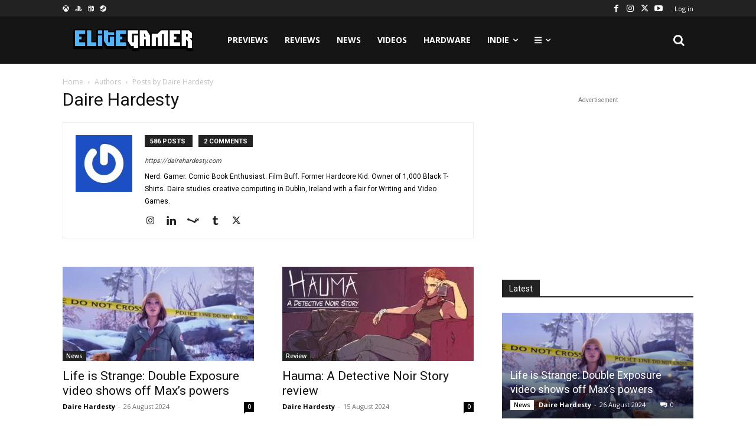

--- FILE ---
content_type: text/html; charset=utf-8
request_url: https://www.google.com/recaptcha/api2/anchor?ar=1&k=6LdlDIYUAAAAALRAszESivTJsLd3yX0ecf7dQmxS&co=aHR0cHM6Ly9lbGl0ZWdhbWVyLmllOjQ0Mw..&hl=en&v=PoyoqOPhxBO7pBk68S4YbpHZ&size=invisible&anchor-ms=20000&execute-ms=30000&cb=utjzx8kh65w4
body_size: 48599
content:
<!DOCTYPE HTML><html dir="ltr" lang="en"><head><meta http-equiv="Content-Type" content="text/html; charset=UTF-8">
<meta http-equiv="X-UA-Compatible" content="IE=edge">
<title>reCAPTCHA</title>
<style type="text/css">
/* cyrillic-ext */
@font-face {
  font-family: 'Roboto';
  font-style: normal;
  font-weight: 400;
  font-stretch: 100%;
  src: url(//fonts.gstatic.com/s/roboto/v48/KFO7CnqEu92Fr1ME7kSn66aGLdTylUAMa3GUBHMdazTgWw.woff2) format('woff2');
  unicode-range: U+0460-052F, U+1C80-1C8A, U+20B4, U+2DE0-2DFF, U+A640-A69F, U+FE2E-FE2F;
}
/* cyrillic */
@font-face {
  font-family: 'Roboto';
  font-style: normal;
  font-weight: 400;
  font-stretch: 100%;
  src: url(//fonts.gstatic.com/s/roboto/v48/KFO7CnqEu92Fr1ME7kSn66aGLdTylUAMa3iUBHMdazTgWw.woff2) format('woff2');
  unicode-range: U+0301, U+0400-045F, U+0490-0491, U+04B0-04B1, U+2116;
}
/* greek-ext */
@font-face {
  font-family: 'Roboto';
  font-style: normal;
  font-weight: 400;
  font-stretch: 100%;
  src: url(//fonts.gstatic.com/s/roboto/v48/KFO7CnqEu92Fr1ME7kSn66aGLdTylUAMa3CUBHMdazTgWw.woff2) format('woff2');
  unicode-range: U+1F00-1FFF;
}
/* greek */
@font-face {
  font-family: 'Roboto';
  font-style: normal;
  font-weight: 400;
  font-stretch: 100%;
  src: url(//fonts.gstatic.com/s/roboto/v48/KFO7CnqEu92Fr1ME7kSn66aGLdTylUAMa3-UBHMdazTgWw.woff2) format('woff2');
  unicode-range: U+0370-0377, U+037A-037F, U+0384-038A, U+038C, U+038E-03A1, U+03A3-03FF;
}
/* math */
@font-face {
  font-family: 'Roboto';
  font-style: normal;
  font-weight: 400;
  font-stretch: 100%;
  src: url(//fonts.gstatic.com/s/roboto/v48/KFO7CnqEu92Fr1ME7kSn66aGLdTylUAMawCUBHMdazTgWw.woff2) format('woff2');
  unicode-range: U+0302-0303, U+0305, U+0307-0308, U+0310, U+0312, U+0315, U+031A, U+0326-0327, U+032C, U+032F-0330, U+0332-0333, U+0338, U+033A, U+0346, U+034D, U+0391-03A1, U+03A3-03A9, U+03B1-03C9, U+03D1, U+03D5-03D6, U+03F0-03F1, U+03F4-03F5, U+2016-2017, U+2034-2038, U+203C, U+2040, U+2043, U+2047, U+2050, U+2057, U+205F, U+2070-2071, U+2074-208E, U+2090-209C, U+20D0-20DC, U+20E1, U+20E5-20EF, U+2100-2112, U+2114-2115, U+2117-2121, U+2123-214F, U+2190, U+2192, U+2194-21AE, U+21B0-21E5, U+21F1-21F2, U+21F4-2211, U+2213-2214, U+2216-22FF, U+2308-230B, U+2310, U+2319, U+231C-2321, U+2336-237A, U+237C, U+2395, U+239B-23B7, U+23D0, U+23DC-23E1, U+2474-2475, U+25AF, U+25B3, U+25B7, U+25BD, U+25C1, U+25CA, U+25CC, U+25FB, U+266D-266F, U+27C0-27FF, U+2900-2AFF, U+2B0E-2B11, U+2B30-2B4C, U+2BFE, U+3030, U+FF5B, U+FF5D, U+1D400-1D7FF, U+1EE00-1EEFF;
}
/* symbols */
@font-face {
  font-family: 'Roboto';
  font-style: normal;
  font-weight: 400;
  font-stretch: 100%;
  src: url(//fonts.gstatic.com/s/roboto/v48/KFO7CnqEu92Fr1ME7kSn66aGLdTylUAMaxKUBHMdazTgWw.woff2) format('woff2');
  unicode-range: U+0001-000C, U+000E-001F, U+007F-009F, U+20DD-20E0, U+20E2-20E4, U+2150-218F, U+2190, U+2192, U+2194-2199, U+21AF, U+21E6-21F0, U+21F3, U+2218-2219, U+2299, U+22C4-22C6, U+2300-243F, U+2440-244A, U+2460-24FF, U+25A0-27BF, U+2800-28FF, U+2921-2922, U+2981, U+29BF, U+29EB, U+2B00-2BFF, U+4DC0-4DFF, U+FFF9-FFFB, U+10140-1018E, U+10190-1019C, U+101A0, U+101D0-101FD, U+102E0-102FB, U+10E60-10E7E, U+1D2C0-1D2D3, U+1D2E0-1D37F, U+1F000-1F0FF, U+1F100-1F1AD, U+1F1E6-1F1FF, U+1F30D-1F30F, U+1F315, U+1F31C, U+1F31E, U+1F320-1F32C, U+1F336, U+1F378, U+1F37D, U+1F382, U+1F393-1F39F, U+1F3A7-1F3A8, U+1F3AC-1F3AF, U+1F3C2, U+1F3C4-1F3C6, U+1F3CA-1F3CE, U+1F3D4-1F3E0, U+1F3ED, U+1F3F1-1F3F3, U+1F3F5-1F3F7, U+1F408, U+1F415, U+1F41F, U+1F426, U+1F43F, U+1F441-1F442, U+1F444, U+1F446-1F449, U+1F44C-1F44E, U+1F453, U+1F46A, U+1F47D, U+1F4A3, U+1F4B0, U+1F4B3, U+1F4B9, U+1F4BB, U+1F4BF, U+1F4C8-1F4CB, U+1F4D6, U+1F4DA, U+1F4DF, U+1F4E3-1F4E6, U+1F4EA-1F4ED, U+1F4F7, U+1F4F9-1F4FB, U+1F4FD-1F4FE, U+1F503, U+1F507-1F50B, U+1F50D, U+1F512-1F513, U+1F53E-1F54A, U+1F54F-1F5FA, U+1F610, U+1F650-1F67F, U+1F687, U+1F68D, U+1F691, U+1F694, U+1F698, U+1F6AD, U+1F6B2, U+1F6B9-1F6BA, U+1F6BC, U+1F6C6-1F6CF, U+1F6D3-1F6D7, U+1F6E0-1F6EA, U+1F6F0-1F6F3, U+1F6F7-1F6FC, U+1F700-1F7FF, U+1F800-1F80B, U+1F810-1F847, U+1F850-1F859, U+1F860-1F887, U+1F890-1F8AD, U+1F8B0-1F8BB, U+1F8C0-1F8C1, U+1F900-1F90B, U+1F93B, U+1F946, U+1F984, U+1F996, U+1F9E9, U+1FA00-1FA6F, U+1FA70-1FA7C, U+1FA80-1FA89, U+1FA8F-1FAC6, U+1FACE-1FADC, U+1FADF-1FAE9, U+1FAF0-1FAF8, U+1FB00-1FBFF;
}
/* vietnamese */
@font-face {
  font-family: 'Roboto';
  font-style: normal;
  font-weight: 400;
  font-stretch: 100%;
  src: url(//fonts.gstatic.com/s/roboto/v48/KFO7CnqEu92Fr1ME7kSn66aGLdTylUAMa3OUBHMdazTgWw.woff2) format('woff2');
  unicode-range: U+0102-0103, U+0110-0111, U+0128-0129, U+0168-0169, U+01A0-01A1, U+01AF-01B0, U+0300-0301, U+0303-0304, U+0308-0309, U+0323, U+0329, U+1EA0-1EF9, U+20AB;
}
/* latin-ext */
@font-face {
  font-family: 'Roboto';
  font-style: normal;
  font-weight: 400;
  font-stretch: 100%;
  src: url(//fonts.gstatic.com/s/roboto/v48/KFO7CnqEu92Fr1ME7kSn66aGLdTylUAMa3KUBHMdazTgWw.woff2) format('woff2');
  unicode-range: U+0100-02BA, U+02BD-02C5, U+02C7-02CC, U+02CE-02D7, U+02DD-02FF, U+0304, U+0308, U+0329, U+1D00-1DBF, U+1E00-1E9F, U+1EF2-1EFF, U+2020, U+20A0-20AB, U+20AD-20C0, U+2113, U+2C60-2C7F, U+A720-A7FF;
}
/* latin */
@font-face {
  font-family: 'Roboto';
  font-style: normal;
  font-weight: 400;
  font-stretch: 100%;
  src: url(//fonts.gstatic.com/s/roboto/v48/KFO7CnqEu92Fr1ME7kSn66aGLdTylUAMa3yUBHMdazQ.woff2) format('woff2');
  unicode-range: U+0000-00FF, U+0131, U+0152-0153, U+02BB-02BC, U+02C6, U+02DA, U+02DC, U+0304, U+0308, U+0329, U+2000-206F, U+20AC, U+2122, U+2191, U+2193, U+2212, U+2215, U+FEFF, U+FFFD;
}
/* cyrillic-ext */
@font-face {
  font-family: 'Roboto';
  font-style: normal;
  font-weight: 500;
  font-stretch: 100%;
  src: url(//fonts.gstatic.com/s/roboto/v48/KFO7CnqEu92Fr1ME7kSn66aGLdTylUAMa3GUBHMdazTgWw.woff2) format('woff2');
  unicode-range: U+0460-052F, U+1C80-1C8A, U+20B4, U+2DE0-2DFF, U+A640-A69F, U+FE2E-FE2F;
}
/* cyrillic */
@font-face {
  font-family: 'Roboto';
  font-style: normal;
  font-weight: 500;
  font-stretch: 100%;
  src: url(//fonts.gstatic.com/s/roboto/v48/KFO7CnqEu92Fr1ME7kSn66aGLdTylUAMa3iUBHMdazTgWw.woff2) format('woff2');
  unicode-range: U+0301, U+0400-045F, U+0490-0491, U+04B0-04B1, U+2116;
}
/* greek-ext */
@font-face {
  font-family: 'Roboto';
  font-style: normal;
  font-weight: 500;
  font-stretch: 100%;
  src: url(//fonts.gstatic.com/s/roboto/v48/KFO7CnqEu92Fr1ME7kSn66aGLdTylUAMa3CUBHMdazTgWw.woff2) format('woff2');
  unicode-range: U+1F00-1FFF;
}
/* greek */
@font-face {
  font-family: 'Roboto';
  font-style: normal;
  font-weight: 500;
  font-stretch: 100%;
  src: url(//fonts.gstatic.com/s/roboto/v48/KFO7CnqEu92Fr1ME7kSn66aGLdTylUAMa3-UBHMdazTgWw.woff2) format('woff2');
  unicode-range: U+0370-0377, U+037A-037F, U+0384-038A, U+038C, U+038E-03A1, U+03A3-03FF;
}
/* math */
@font-face {
  font-family: 'Roboto';
  font-style: normal;
  font-weight: 500;
  font-stretch: 100%;
  src: url(//fonts.gstatic.com/s/roboto/v48/KFO7CnqEu92Fr1ME7kSn66aGLdTylUAMawCUBHMdazTgWw.woff2) format('woff2');
  unicode-range: U+0302-0303, U+0305, U+0307-0308, U+0310, U+0312, U+0315, U+031A, U+0326-0327, U+032C, U+032F-0330, U+0332-0333, U+0338, U+033A, U+0346, U+034D, U+0391-03A1, U+03A3-03A9, U+03B1-03C9, U+03D1, U+03D5-03D6, U+03F0-03F1, U+03F4-03F5, U+2016-2017, U+2034-2038, U+203C, U+2040, U+2043, U+2047, U+2050, U+2057, U+205F, U+2070-2071, U+2074-208E, U+2090-209C, U+20D0-20DC, U+20E1, U+20E5-20EF, U+2100-2112, U+2114-2115, U+2117-2121, U+2123-214F, U+2190, U+2192, U+2194-21AE, U+21B0-21E5, U+21F1-21F2, U+21F4-2211, U+2213-2214, U+2216-22FF, U+2308-230B, U+2310, U+2319, U+231C-2321, U+2336-237A, U+237C, U+2395, U+239B-23B7, U+23D0, U+23DC-23E1, U+2474-2475, U+25AF, U+25B3, U+25B7, U+25BD, U+25C1, U+25CA, U+25CC, U+25FB, U+266D-266F, U+27C0-27FF, U+2900-2AFF, U+2B0E-2B11, U+2B30-2B4C, U+2BFE, U+3030, U+FF5B, U+FF5D, U+1D400-1D7FF, U+1EE00-1EEFF;
}
/* symbols */
@font-face {
  font-family: 'Roboto';
  font-style: normal;
  font-weight: 500;
  font-stretch: 100%;
  src: url(//fonts.gstatic.com/s/roboto/v48/KFO7CnqEu92Fr1ME7kSn66aGLdTylUAMaxKUBHMdazTgWw.woff2) format('woff2');
  unicode-range: U+0001-000C, U+000E-001F, U+007F-009F, U+20DD-20E0, U+20E2-20E4, U+2150-218F, U+2190, U+2192, U+2194-2199, U+21AF, U+21E6-21F0, U+21F3, U+2218-2219, U+2299, U+22C4-22C6, U+2300-243F, U+2440-244A, U+2460-24FF, U+25A0-27BF, U+2800-28FF, U+2921-2922, U+2981, U+29BF, U+29EB, U+2B00-2BFF, U+4DC0-4DFF, U+FFF9-FFFB, U+10140-1018E, U+10190-1019C, U+101A0, U+101D0-101FD, U+102E0-102FB, U+10E60-10E7E, U+1D2C0-1D2D3, U+1D2E0-1D37F, U+1F000-1F0FF, U+1F100-1F1AD, U+1F1E6-1F1FF, U+1F30D-1F30F, U+1F315, U+1F31C, U+1F31E, U+1F320-1F32C, U+1F336, U+1F378, U+1F37D, U+1F382, U+1F393-1F39F, U+1F3A7-1F3A8, U+1F3AC-1F3AF, U+1F3C2, U+1F3C4-1F3C6, U+1F3CA-1F3CE, U+1F3D4-1F3E0, U+1F3ED, U+1F3F1-1F3F3, U+1F3F5-1F3F7, U+1F408, U+1F415, U+1F41F, U+1F426, U+1F43F, U+1F441-1F442, U+1F444, U+1F446-1F449, U+1F44C-1F44E, U+1F453, U+1F46A, U+1F47D, U+1F4A3, U+1F4B0, U+1F4B3, U+1F4B9, U+1F4BB, U+1F4BF, U+1F4C8-1F4CB, U+1F4D6, U+1F4DA, U+1F4DF, U+1F4E3-1F4E6, U+1F4EA-1F4ED, U+1F4F7, U+1F4F9-1F4FB, U+1F4FD-1F4FE, U+1F503, U+1F507-1F50B, U+1F50D, U+1F512-1F513, U+1F53E-1F54A, U+1F54F-1F5FA, U+1F610, U+1F650-1F67F, U+1F687, U+1F68D, U+1F691, U+1F694, U+1F698, U+1F6AD, U+1F6B2, U+1F6B9-1F6BA, U+1F6BC, U+1F6C6-1F6CF, U+1F6D3-1F6D7, U+1F6E0-1F6EA, U+1F6F0-1F6F3, U+1F6F7-1F6FC, U+1F700-1F7FF, U+1F800-1F80B, U+1F810-1F847, U+1F850-1F859, U+1F860-1F887, U+1F890-1F8AD, U+1F8B0-1F8BB, U+1F8C0-1F8C1, U+1F900-1F90B, U+1F93B, U+1F946, U+1F984, U+1F996, U+1F9E9, U+1FA00-1FA6F, U+1FA70-1FA7C, U+1FA80-1FA89, U+1FA8F-1FAC6, U+1FACE-1FADC, U+1FADF-1FAE9, U+1FAF0-1FAF8, U+1FB00-1FBFF;
}
/* vietnamese */
@font-face {
  font-family: 'Roboto';
  font-style: normal;
  font-weight: 500;
  font-stretch: 100%;
  src: url(//fonts.gstatic.com/s/roboto/v48/KFO7CnqEu92Fr1ME7kSn66aGLdTylUAMa3OUBHMdazTgWw.woff2) format('woff2');
  unicode-range: U+0102-0103, U+0110-0111, U+0128-0129, U+0168-0169, U+01A0-01A1, U+01AF-01B0, U+0300-0301, U+0303-0304, U+0308-0309, U+0323, U+0329, U+1EA0-1EF9, U+20AB;
}
/* latin-ext */
@font-face {
  font-family: 'Roboto';
  font-style: normal;
  font-weight: 500;
  font-stretch: 100%;
  src: url(//fonts.gstatic.com/s/roboto/v48/KFO7CnqEu92Fr1ME7kSn66aGLdTylUAMa3KUBHMdazTgWw.woff2) format('woff2');
  unicode-range: U+0100-02BA, U+02BD-02C5, U+02C7-02CC, U+02CE-02D7, U+02DD-02FF, U+0304, U+0308, U+0329, U+1D00-1DBF, U+1E00-1E9F, U+1EF2-1EFF, U+2020, U+20A0-20AB, U+20AD-20C0, U+2113, U+2C60-2C7F, U+A720-A7FF;
}
/* latin */
@font-face {
  font-family: 'Roboto';
  font-style: normal;
  font-weight: 500;
  font-stretch: 100%;
  src: url(//fonts.gstatic.com/s/roboto/v48/KFO7CnqEu92Fr1ME7kSn66aGLdTylUAMa3yUBHMdazQ.woff2) format('woff2');
  unicode-range: U+0000-00FF, U+0131, U+0152-0153, U+02BB-02BC, U+02C6, U+02DA, U+02DC, U+0304, U+0308, U+0329, U+2000-206F, U+20AC, U+2122, U+2191, U+2193, U+2212, U+2215, U+FEFF, U+FFFD;
}
/* cyrillic-ext */
@font-face {
  font-family: 'Roboto';
  font-style: normal;
  font-weight: 900;
  font-stretch: 100%;
  src: url(//fonts.gstatic.com/s/roboto/v48/KFO7CnqEu92Fr1ME7kSn66aGLdTylUAMa3GUBHMdazTgWw.woff2) format('woff2');
  unicode-range: U+0460-052F, U+1C80-1C8A, U+20B4, U+2DE0-2DFF, U+A640-A69F, U+FE2E-FE2F;
}
/* cyrillic */
@font-face {
  font-family: 'Roboto';
  font-style: normal;
  font-weight: 900;
  font-stretch: 100%;
  src: url(//fonts.gstatic.com/s/roboto/v48/KFO7CnqEu92Fr1ME7kSn66aGLdTylUAMa3iUBHMdazTgWw.woff2) format('woff2');
  unicode-range: U+0301, U+0400-045F, U+0490-0491, U+04B0-04B1, U+2116;
}
/* greek-ext */
@font-face {
  font-family: 'Roboto';
  font-style: normal;
  font-weight: 900;
  font-stretch: 100%;
  src: url(//fonts.gstatic.com/s/roboto/v48/KFO7CnqEu92Fr1ME7kSn66aGLdTylUAMa3CUBHMdazTgWw.woff2) format('woff2');
  unicode-range: U+1F00-1FFF;
}
/* greek */
@font-face {
  font-family: 'Roboto';
  font-style: normal;
  font-weight: 900;
  font-stretch: 100%;
  src: url(//fonts.gstatic.com/s/roboto/v48/KFO7CnqEu92Fr1ME7kSn66aGLdTylUAMa3-UBHMdazTgWw.woff2) format('woff2');
  unicode-range: U+0370-0377, U+037A-037F, U+0384-038A, U+038C, U+038E-03A1, U+03A3-03FF;
}
/* math */
@font-face {
  font-family: 'Roboto';
  font-style: normal;
  font-weight: 900;
  font-stretch: 100%;
  src: url(//fonts.gstatic.com/s/roboto/v48/KFO7CnqEu92Fr1ME7kSn66aGLdTylUAMawCUBHMdazTgWw.woff2) format('woff2');
  unicode-range: U+0302-0303, U+0305, U+0307-0308, U+0310, U+0312, U+0315, U+031A, U+0326-0327, U+032C, U+032F-0330, U+0332-0333, U+0338, U+033A, U+0346, U+034D, U+0391-03A1, U+03A3-03A9, U+03B1-03C9, U+03D1, U+03D5-03D6, U+03F0-03F1, U+03F4-03F5, U+2016-2017, U+2034-2038, U+203C, U+2040, U+2043, U+2047, U+2050, U+2057, U+205F, U+2070-2071, U+2074-208E, U+2090-209C, U+20D0-20DC, U+20E1, U+20E5-20EF, U+2100-2112, U+2114-2115, U+2117-2121, U+2123-214F, U+2190, U+2192, U+2194-21AE, U+21B0-21E5, U+21F1-21F2, U+21F4-2211, U+2213-2214, U+2216-22FF, U+2308-230B, U+2310, U+2319, U+231C-2321, U+2336-237A, U+237C, U+2395, U+239B-23B7, U+23D0, U+23DC-23E1, U+2474-2475, U+25AF, U+25B3, U+25B7, U+25BD, U+25C1, U+25CA, U+25CC, U+25FB, U+266D-266F, U+27C0-27FF, U+2900-2AFF, U+2B0E-2B11, U+2B30-2B4C, U+2BFE, U+3030, U+FF5B, U+FF5D, U+1D400-1D7FF, U+1EE00-1EEFF;
}
/* symbols */
@font-face {
  font-family: 'Roboto';
  font-style: normal;
  font-weight: 900;
  font-stretch: 100%;
  src: url(//fonts.gstatic.com/s/roboto/v48/KFO7CnqEu92Fr1ME7kSn66aGLdTylUAMaxKUBHMdazTgWw.woff2) format('woff2');
  unicode-range: U+0001-000C, U+000E-001F, U+007F-009F, U+20DD-20E0, U+20E2-20E4, U+2150-218F, U+2190, U+2192, U+2194-2199, U+21AF, U+21E6-21F0, U+21F3, U+2218-2219, U+2299, U+22C4-22C6, U+2300-243F, U+2440-244A, U+2460-24FF, U+25A0-27BF, U+2800-28FF, U+2921-2922, U+2981, U+29BF, U+29EB, U+2B00-2BFF, U+4DC0-4DFF, U+FFF9-FFFB, U+10140-1018E, U+10190-1019C, U+101A0, U+101D0-101FD, U+102E0-102FB, U+10E60-10E7E, U+1D2C0-1D2D3, U+1D2E0-1D37F, U+1F000-1F0FF, U+1F100-1F1AD, U+1F1E6-1F1FF, U+1F30D-1F30F, U+1F315, U+1F31C, U+1F31E, U+1F320-1F32C, U+1F336, U+1F378, U+1F37D, U+1F382, U+1F393-1F39F, U+1F3A7-1F3A8, U+1F3AC-1F3AF, U+1F3C2, U+1F3C4-1F3C6, U+1F3CA-1F3CE, U+1F3D4-1F3E0, U+1F3ED, U+1F3F1-1F3F3, U+1F3F5-1F3F7, U+1F408, U+1F415, U+1F41F, U+1F426, U+1F43F, U+1F441-1F442, U+1F444, U+1F446-1F449, U+1F44C-1F44E, U+1F453, U+1F46A, U+1F47D, U+1F4A3, U+1F4B0, U+1F4B3, U+1F4B9, U+1F4BB, U+1F4BF, U+1F4C8-1F4CB, U+1F4D6, U+1F4DA, U+1F4DF, U+1F4E3-1F4E6, U+1F4EA-1F4ED, U+1F4F7, U+1F4F9-1F4FB, U+1F4FD-1F4FE, U+1F503, U+1F507-1F50B, U+1F50D, U+1F512-1F513, U+1F53E-1F54A, U+1F54F-1F5FA, U+1F610, U+1F650-1F67F, U+1F687, U+1F68D, U+1F691, U+1F694, U+1F698, U+1F6AD, U+1F6B2, U+1F6B9-1F6BA, U+1F6BC, U+1F6C6-1F6CF, U+1F6D3-1F6D7, U+1F6E0-1F6EA, U+1F6F0-1F6F3, U+1F6F7-1F6FC, U+1F700-1F7FF, U+1F800-1F80B, U+1F810-1F847, U+1F850-1F859, U+1F860-1F887, U+1F890-1F8AD, U+1F8B0-1F8BB, U+1F8C0-1F8C1, U+1F900-1F90B, U+1F93B, U+1F946, U+1F984, U+1F996, U+1F9E9, U+1FA00-1FA6F, U+1FA70-1FA7C, U+1FA80-1FA89, U+1FA8F-1FAC6, U+1FACE-1FADC, U+1FADF-1FAE9, U+1FAF0-1FAF8, U+1FB00-1FBFF;
}
/* vietnamese */
@font-face {
  font-family: 'Roboto';
  font-style: normal;
  font-weight: 900;
  font-stretch: 100%;
  src: url(//fonts.gstatic.com/s/roboto/v48/KFO7CnqEu92Fr1ME7kSn66aGLdTylUAMa3OUBHMdazTgWw.woff2) format('woff2');
  unicode-range: U+0102-0103, U+0110-0111, U+0128-0129, U+0168-0169, U+01A0-01A1, U+01AF-01B0, U+0300-0301, U+0303-0304, U+0308-0309, U+0323, U+0329, U+1EA0-1EF9, U+20AB;
}
/* latin-ext */
@font-face {
  font-family: 'Roboto';
  font-style: normal;
  font-weight: 900;
  font-stretch: 100%;
  src: url(//fonts.gstatic.com/s/roboto/v48/KFO7CnqEu92Fr1ME7kSn66aGLdTylUAMa3KUBHMdazTgWw.woff2) format('woff2');
  unicode-range: U+0100-02BA, U+02BD-02C5, U+02C7-02CC, U+02CE-02D7, U+02DD-02FF, U+0304, U+0308, U+0329, U+1D00-1DBF, U+1E00-1E9F, U+1EF2-1EFF, U+2020, U+20A0-20AB, U+20AD-20C0, U+2113, U+2C60-2C7F, U+A720-A7FF;
}
/* latin */
@font-face {
  font-family: 'Roboto';
  font-style: normal;
  font-weight: 900;
  font-stretch: 100%;
  src: url(//fonts.gstatic.com/s/roboto/v48/KFO7CnqEu92Fr1ME7kSn66aGLdTylUAMa3yUBHMdazQ.woff2) format('woff2');
  unicode-range: U+0000-00FF, U+0131, U+0152-0153, U+02BB-02BC, U+02C6, U+02DA, U+02DC, U+0304, U+0308, U+0329, U+2000-206F, U+20AC, U+2122, U+2191, U+2193, U+2212, U+2215, U+FEFF, U+FFFD;
}

</style>
<link rel="stylesheet" type="text/css" href="https://www.gstatic.com/recaptcha/releases/PoyoqOPhxBO7pBk68S4YbpHZ/styles__ltr.css">
<script nonce="1dGV6aQ9isKw6QodFWp76g" type="text/javascript">window['__recaptcha_api'] = 'https://www.google.com/recaptcha/api2/';</script>
<script type="text/javascript" src="https://www.gstatic.com/recaptcha/releases/PoyoqOPhxBO7pBk68S4YbpHZ/recaptcha__en.js" nonce="1dGV6aQ9isKw6QodFWp76g">
      
    </script></head>
<body><div id="rc-anchor-alert" class="rc-anchor-alert"></div>
<input type="hidden" id="recaptcha-token" value="[base64]">
<script type="text/javascript" nonce="1dGV6aQ9isKw6QodFWp76g">
      recaptcha.anchor.Main.init("[\x22ainput\x22,[\x22bgdata\x22,\x22\x22,\[base64]/[base64]/[base64]/[base64]/cjw8ejpyPj4+eil9Y2F0Y2gobCl7dGhyb3cgbDt9fSxIPWZ1bmN0aW9uKHcsdCx6KXtpZih3PT0xOTR8fHc9PTIwOCl0LnZbd10/dC52W3ddLmNvbmNhdCh6KTp0LnZbd109b2Yoeix0KTtlbHNle2lmKHQuYkImJnchPTMxNylyZXR1cm47dz09NjZ8fHc9PTEyMnx8dz09NDcwfHx3PT00NHx8dz09NDE2fHx3PT0zOTd8fHc9PTQyMXx8dz09Njh8fHc9PTcwfHx3PT0xODQ/[base64]/[base64]/[base64]/bmV3IGRbVl0oSlswXSk6cD09Mj9uZXcgZFtWXShKWzBdLEpbMV0pOnA9PTM/bmV3IGRbVl0oSlswXSxKWzFdLEpbMl0pOnA9PTQ/[base64]/[base64]/[base64]/[base64]\x22,\[base64]\x22,\x22w44tw4/CmcK1wrcew5/DsMOdw4nDlk18djN0SixFPiDDh8Odw6HCmcOsZBBwEBfCs8KiOmRsw6BJSlp8w6QpcSFIIMKPw7HCsgE8TMO2ZsO9fcKmw554w63DvRtdw5XDtsO2WcKIBcK1B8OLwowCfQTCg2nCo8KTRMObBS/DhUEnAD11wrY+w7TDmMKKw6VjVcOfwrZjw5PCkBhVwofDgirDp8OdFTlbwqlBNV5Hw5XCjXvDncKnJ8KPXA0DZMOfwoPCpxrCjcKMSsKVwqTCgnjDvlgFBsKyLE7Cs8KwwokcwrzDvGHDu2tkw7dDYDTDhMKkAMOjw5fDpxFKTBF4W8K0c8K0Mh/[base64]/[base64]/wq/[base64]/CmsK8X2fDlDfDhXnCg2Qdw45ZWC/Cm8OLR8Kdw5rChcKRw4XCg3YbNMKmeAXDscK1w7nCuzHCijvCssOia8OgS8Kdw7R/wovCqB1eGGh3w6plwoxgKFNgc3pDw5Iaw6x4w43DlWQYG37Co8KDw7tfw6cfw7zCnsK7wr3DmsKcbcOraA9Nw7pAwq8Cw5UWw5c0wq/[base64]/DkQAXLQXCrsKea8OWA8Ovw6NGasOFTwfCmXcOwq3CuD/[base64]/DpETDrhDDsMOlw4Z9wqZ2woPCqsKAw4/CqlpMw7E9HMK8woPDjMOswqHCvzAoQMKMdsKIw7kpOx3CnMOdwqI/[base64]/DhMKDHFDCtMKtHRcDwqoKwqFrwrXDo3rCnhnCm3FyUcKNw4YtWMKpwpACeHTDrMOOOixoCsKtw7bDnC/CnwU1DEhbw4TCksOWScO9w65DwqVjwrIgw5JjdsKPw47Du8ObPQnDlMONwr/[base64]/Cg8O9H8KHC8OEUHvDt8OKG8K3FWzDrh/DpsK8BsKEwoNdwrXCucOrw6nDlCocFE3Dk0RqwpbCpMKGR8KBwqbDlRXCtcKewrzDrcKnB0rDksODMn5gw44nAyHCjsONwrPCtsO3K30iw6Qlw7rCnkRAw5AhV0/CiyJEw57Dm1XDhS7DtMK3HwLDssOFwoTCicK0w4QTaRMnw65UF8ORYcO4PULCp8OmwqfDtcOXNsOZw6Y/[base64]/CicKJRyclwrVKw5zCmsKtw6DDv8OtdsK8woJ/PjLDmMO4BsKPS8OPXsO/wo/CmAfCisK2wq3ChXhmEG8Hw7pSbyTCgsOvJWh0F1Fnw6phw5zCusOQD2rCs8OaEW7DpMO/w4HCq0fCr8KSUMOZLcKFw60Sw5cww6vDlXjCumnCqcOVw6BbDjJ/McKMw5/[base64]/JsO/wqPDohcdw6bChcKtw7wzVcK+wqbDr8K0SsOhw7nDngjDsBAtUMKzwrQ7w55wNMK3wqEwbMKOwqHCkXdPOynDqycOTnd3w5TCvn/[base64]/CmXbCmjXCi8O5MlJzw5jDhcO3LEHCqsKSScOdw4J3wrDCiMOVwp/DtMKKwprDqMO4FcKfWXrDt8KRRngLwrvDhgnChsK/KsKnwqxBwp7CisKSwqYKwoTCoFU/OcOpw589DXp7fXgRbFoEVMKWw68EbhvDgX/CtU8UBWLClsOew7tVRlxrwpIbZlh9Iyl4w6Byw5YUw5U0wp3Do1jDul/Crk7CrQfCqxF5SRdGYjzCt0l6R8KswrnDk07CvcKHW8OzH8O/w4jDuMKDKcOOw51Mwp3DrTHCqsODIiEMBWELwpMcOykIw7ctwr1cIsKLJcOPwqkYNUzCjhvDrFHCpcO1w49aYAxKwo3DqsKrCMOTD8KswqfCh8KwYUxNCCjCuHnCiMOjecOARsKcJ0rCrsK8FMO1TsOYNMOow6XDqwvDpFARSsKZwq/[base64]/[base64]/[base64]/CoHwpw6/[base64]/CtU/DlMOrCzPCjg/[base64]/DqsKJScK5w6/ChcOvScOlw7/CrcKywozCp8O5c3NHw4TDtTvDtcO+w6hFbMKyw6F9UsOfKcOVOwbClMO0Q8OQaMKsw41NQ8KRw4TDmUghw48PCAJiE8OwdmvCu00sRMOzWsOhwrXDuxPCjx3DjHcCwoDCrWMQw7rCgB5KZSrCpcKMwroiw69bZBzCk3Rvwq3CnEBnGGzDkcOsw6zDuBISOsKqw4VEw6/CtcKYw5LDmMOKIMKAwoA0HMKsTcKIZsOsB1QVw7LCq8K7dMOlJh5PEcKsPznDj8K9w6ohVmfDhlfCjC/DpsOBw5nDjyvClwDCgsOOwq19w4pzwrtgwrzCm8KjwrPCiDdVw69Vb3LDm8KjwqVqX2UYRmN7aGPDoMOOcT8aQSYfeMKbEsOhEMKTWT7CqsOvGyHDlMKFH8K1wp3CpxRQUjsiwr96YsObwpLDlSpkK8O5Uy7DjsKXwoEfwqhmIcOjFgLDoh/CiyAJw44lw5fDgMKkw4jClVk+IF9DaMOCAcOECMOlw77DgyhswqfCisOfMzUxXcOWXMOiwojDmcOobi/DicKEw5YUw6guWQjDjcKVJy/[base64]/[base64]/DicOaD3kmK0c5woBhwog6wpF8MQxaw4XCo8K6w7vDvhg9wqYYwrHDm8Oqw4wIw4zDlsKVUSUbwoR5eTBAwofDkmkgUMKnwqzCvHxCc1HCg2VDw7nCsGZLw7XCocOyVQpNXx7CiBfCjBMxRxdDw7liwrN5MsKew6bCvMKLZE8cwol4eAzCscOmwp4uwq9Uwq/Cq1bCkMKYMR/CgTlfScOEQQHDmQsiY8O3w5FFKC56AcKsw6hyDMKqA8OPJklNCn/CgcO1WsONdw/CicOzNw3CvgXCkB0Cw5fDvGlXQMO7w4fDjUUADBEEw7DCqcOeOgw/I8OTOMKQw6zCmX3DhcOjEMOrw4dew4nCrsK8w5rDv0XDomfDvcOewprDsmPCk1HChcKzw6kVw6B4wo1MDx0ww6/CgcKRw544wprCiMKJQMOBwpJJRMO0w4kVGFTCtiBew5VFwowGw74Aw4jChsKzLx7Cm0nDpUjCixjDhMKFwofCrMOcW8KLQsODaAxCw4h3wofCv2PDmsO0IsORw49rw6DDnShEMRzDqjvCoSRuwovDmjU4CTvDu8KaDRVKw4wIccKsMk7CmyRaKMKYw5F/wozDmcK1clXDvcK4wpdrJsOAXEzDnUAZwpJ5w6lfF0kJwqvDgsOTw4I7DkdrCxnCq8KnM8K7bsOWw4RKBS84wqY/[base64]/CisODH8K0MV/DjTTCoy5jZsKxw6/[base64]/Ci1fCh8KPB8OlwosmHcKqKcOVwrHCtWNYYkQZP8K7w74lwrh8wrBXw5vDpx7CusOJw6kJw5LDj14wwooDcMOvKnTCn8Kzw4TDtDvDlsK9wr7DowBkwqI9wpEVwoosw4UvFcO0JW/DhUDCocOqIEbCtsKswofClsO3EC1Jw5zDnj5uSinCk0/DsFM5wq1vwojDi8OeMTlMwrAzfMKUPDnDsXt7d8OiwozClwTCtcK2wr1aWhfChHdbOE3CnnI/w6TCmUV4w7rClsKoT0bCpMOxwr/DmXt/[base64]/RMKmw4PDkcKhN8KmOnXDvcKIw43DkzU8Sk4yw404B8KBQsKqYSXDjsO9w63Dj8KgHcOfNgIuA3Abwr/DqjlDw4nDs2LDgVs/w5zDjMOOw4vDhR3Dt8KzPEswOcKjw4zDqH99w7zDisOewpTCr8KoEBTCpF5oEyFMSATDpXTCt3PCiV4SwrdMw73DhMO8G2Unw7fCmMOMw7kfQQvCmcK4UsOnRMOwEcK/wpp4CB48w5NEwrDDt0DDpsKcfcKLw6TDv8OMw5HDlRdua0FTw5JWOcKVw4QvPBfCqjDCh8OQw7PDt8KRw6LCmcKfF3XDvMK9wqTCsV/[base64]/wqR+dMOMR8K/HTbDj8OtwphqwqHCvRrCpHPCqcKaw4lRw5cGWMKUwrvDkMOEI8KWYsOqwqrDnG4Cw4RIXRlSwqc0woMFwqoyRhMPwrfChnYJRcKOwothw6bDi0HCmxJveVvDrULCssO3woR0wq3CsDbDqcOhwonCqMOIAgZUwq7Cj8ORasOawoPDu0HCmm/CvsKAw5bDrsK5bGTCqkfCukrDosKMWMOdOGpCeh85worCuRVnw4HDscOeQcOtw57CtmM9w7txXcOkwq9EHjdMDQLCqmbCvWVDX8O5w6RJEMOWwro2AD/[base64]/DkMOMbBPCl8OCwol/w4oxwo7DmcK0A3FZD8O4Y27Cum8jXcKfEQnCqsKIwqRqWB/ChVnCliPCownDvAlzw6N0wpHDsF/CuxEcTcOaQDE7w5rCqcKwElXCmS7CksOdw74Nwr4sw7QHHRvCmyPCiMOdw6Jhw4Qda3Z5w50SJMOSF8O5ecOIwr1uw5jDoyA+w5bCj8K8RR/CkMKvw7pxwpPCqcK6C8KUe1fCvHvDpRjCvUPCmR/DvFZqwq9Vw5LDs8OpwroCwrtoYsOjUjIFw47DtcOzw7HDm29Fw5gvwpjCq8Onwp1iaV7DrMKIVsOYw694w6nCk8KhIsK/NyhGw6IQOkIzw5vConDDuxrDksOtw6k1dCPDq8KGdcOfwr5+GyLDl8K1IMKnwo3CvMOTesKmADEuecOfDBAVwr/CmcKhOMOFw4ZDCcKaHWklalJ4wodGS8K9w7fCj2TCqDjDu3Qqwq7CocOPw4DDuMOyXsKoXz4EwpgEw4MPUcKLw5tpCApwwrd/RExZEsOWw4rCmcODXMO8wq7DgCHDsBnCjiDCpx1sW8KCw4MVwrwIw7YuwphEwoHCkyXDihhfDBpTZi/Dm8OpWcKITGXCi8KVw6xUHw8bMsOdwppACXY1w6AMN8Otw54BGAzDpVrCo8KBwp5HEcKFLcKQwqXCq8KYwpAiF8KYCMKxb8KAw4knXMOUPgAsE8KOHjnDpcODw4tyPcOrbSbDsMKDwqjDrsKIwqE9XBNaLytcw5zCjH0hw4dCT1fDhw/CnMKjCcOYw7HDlwpCWF3CimHDmx7Dt8KXGMKpw5nDqBXCnxTDlMKNQWU8VcO7J8KAa38KPR5XwovCv2lTw5/Cq8KpwrMbw7zCu8OWw7JTDQgHdsKRw5vDlz9fBMOXeToBGCYbwo0UDMKuw7HDkQ5uY2ZyDsO7woMzwogDw5HCncOTw6NcScOYbsKBHCHDssOpw7FzeMOiEQZ4RMKHKSrDohIQw70mFcOaN8OHwroITwwVZ8K0By/[base64]/[base64]/wqbDmUp0w5YtAMK8dMOINXfCr0IDG8Onwq/CkhDDuMO4W8O4OkINGyE8w6F1dyHCrEgdw6DDpVrDh29qHQ/Dki7DncKaw50JwoXCt8KzdMO1GBJ+U8KwwrYQJhrDk8KrE8ORwofCkh4WN8Ogw5FvUMKxw5NFbC1Vw6pow57DohVgcMONw6zDtsOoKMKuw71Wwod2w7xgw5VUEg4EwqHCkcO3RAnCgyAEWMOQSsOwMMKuw7MOEgTDiMOKw4bCu8O6w6bComfCgzXDhyTDvW/CvAPChMOdwpDDqVLCmW9lWsKbwrHCtCnCrEnDmVk/[base64]/DnRhMC8KKwp0LCXLDscKGwplWAG0tZcKxw6jDvy/[base64]/CkMO2AMKwfkjCtUYcIcORwoMZUTkEJMOcw4zCujo/wpXCjcKjw7jDmsKJPwJHb8Kww7vCpcOTeAHCjMO8w4vCuCfCucOQw7vCpcOpwpx7NS3ClsKVAsOdejbDuMK3w4bCjWwkw4bDtUN/[base64]/[base64]/CrsOUwpcXLzlDL3l/GsOvw77Cv8OeDmvDtRwJDVswVVDCkxN7cikPQyQsf8ORNAfDmcOBN8K9wpPDiMO/THlkFiPCnsOVJsKUw6nCrB7DpFPDsMO5wrLCsRlXDMKfwrHCojXCulrDucK7woTDucOVTEJ0InjDl1sKUGVXNsOOwqPCtnYWbkBkbw/CrsKLUsOHOsOaCMKKCsOBwpdOHiXDisO+A3TDs8K7w5oWE8Orw65xwpXCtlAZwpDDslFrB8K1cMKOZcOGXQTCtTvDozZ8wp7Dph/[base64]/Dnih0OsKka8Kuw57DrMOQVVgJbcOewr3CiGfDgMKHw7TDpcOqY8KUN2gcWww9w5rCnFlNw63DvcOZwqxKwqAZwqbCgy/Cr8O1VsKNwod+aXssCcOvw6kjwpfCq8ObwqJbC8K7McO4WSjDjsOWw63DgiXClsK/XcO/[base64]/ChzbDsGTCkWIQwoAjwrXCq8ODCsKRJj7DsVUwV8Onwo/CmHR3RygeworClxBIw5hTRGzDsADDn2wEPMKdw7bDgMKsw4EoAkXDpsOMwoHClsK9KcOccMOCYsKyw5bDqHjDjTrCq8ORGsKOFC3CkiksCMO0wrcxMMOywq8WEcKCwpdYwrRxT8OowojDs8OecjV1wqfDqsKlAmrDgB/CicKTF3/Dhm9tK0kuw5fCvUzCgwnDpzJQQV3DoiDCuGdEfgEMw6vDsMO/Z2LDhGZ9CBBKW8KzwqnDi3Zlw5ttw5csw4IpwprCgcKUKA/[base64]/w5/CsMOYwrrDlw7Dv8Kxw43Cu8KtbVvCsFAVUcODwpvDoMKpwp8xKxslBQDCqHp4w4nClFIDwo3CtcOrw6fCo8OHwrHDk2zDsMOkw53CvlHCsELCpMOWCV1twp8+fDHCicK9w4DDr2/CmV3DkMOfYz4HwqQ+w6QfeiQ1QXwLSR9gB8KzN8OlCcOlwqDCpCHDm8O0w7VdcD9cJRnCtUIjw7/Cg8Orw77CgFtWwqbDlTBaw6TCiF10w5AaSMKKwrNVEMKaw6woYwsXwoHDlHV3L0UEUMKyw7RqYAscPMKwaRzDnMKyF3fCncKGEMOvG1/DosKEw6YlRsKVw4E1wrTDlEg6w4LCn2nDoHnCscK+w57CsghuMMOcw6MqKCvCo8OqVHFkw7ZNNcONZWBkCMOlw55YBcKiwpzDixXCmcO9wpsQw4slO8Ogw7V/an89AARTwpBhTSvDmiMcwpLDusKYdWksYsKRPsKhEjtSwqLCvE5ZGw0rPcK4wrfDrjo1wrc9w5g4AFbDqmrCt8OdFsKFwprDkMKGwrrChsKYNhPDqcKHVR/[base64]/TcKCw45cwoHDqAEhwofCuUrCmEjCrk1hwovCuMKYw6bCq1wGwrNzw6pWNcOHwqnCq8OHw4HDocKfQ0VCwpfCrMKsVRnDq8Omw6kvw5/DpcKAw6lqY2nDnMKkFTTCjMKIwph7cRpxw7xbGsO+w7jCucOoGlYcw4UMPMOfwpdyGwRHw7t7S1zDq8KrRwrDmmEMWMOKw7DCjsOew5nDu8OXw7taw6/Do8KOwopCw7HDt8OBwpDCm8OUBSUxw5XDl8Khw73DhiUZJQRgw7TDosOUAS3Dl37DpsKqTVLCi8OmSMKCwo/DuMOXw4LCvMKXwqJ8w5AQwqJQw5/CpmLCt2jDsF7CrsKLw4HDqwJiwqRpecKzKMKwOMOpwoHCv8KKecO6woVlNnpiJsOgE8OEw5cVwptLVsKTwoUvbAFdw5ZOeMKkwoExw5zDsEZhYEDDoMOvwq/CmMO7BCnCgsOnwpQ1wqYdw492AsOSfUFdIsOmS8KgFsOaKkrCv2U5w4vDplsTw5V2wrcdw7bCpGEOCMOTwonDplc8w6DCokPCqsK/[base64]/[base64]/Cv8OLw4PCrcOSQ8OABMOpMcOGJMKzw756YsOZw4XDnUpFX8OBP8KcO8OWNsODGhbCpcKkw6J1dTDCtA3DuMOkw4zCkz4twqNgwofDgCvCglhdw77Dg8OKw6zDuG1Lw6pNPsK/KsORwrYfUMK0HF0CwpHCo1LDi8KYwqc4MsK6CXknw4wOwpQQGRLDmStOwok3w6Jxw7vCmWLCjkFOw7bDoCcsVUfCpykTwqHChk3DtV3CvsKrXlgiw4rChyPDsR/[base64]/CjsOdLsKGw6sew5PDvAICf8OxIsK/w7nDtMKPwqzDsMKvVsK/w57CoHhMwpxtwrtRYx3DnQTDh0tqZW5Vw5lGZMO/K8KGwq1rE8KrNsOzTgYOw6zCgcOVw4bDg0XDpEzDnytcw4ZowrRxwrHCkSxywrfCiDESWsKQwqFOw4jCoMOCw79vwpR5fsKEZmbDvH5/OcKMAz0Ewr7DvMORb8OdbEw3w5wFVsKKNMOFw4hBwq/CucO7WCUEw7E3wqfCoFPCn8ORXsOcNhnDhcO6woJ2w4USw7zDlnjDolV0w50qHiHDkjEVH8OHw6nDvX03w4jCvcO/a0M1w5rCk8O7w7TDg8OHdDJXwpMVwqTCujIZbCTDmE3CkMKTw7XCqyZaMMKgNsOMwp3DrW7Cu0bCgcKCGlVUw5U+SE/Do8OyCcOrwqrDnhHCoMKYw6p/WVdUwp/Cs8O4wq9gw6vDmWfCmzLChkcmw4vDpMKAw4zDksK5w6/CpTVSw643OsKbKWrCnGbDpVUNwrkrP31CC8KywoxSAE0uQH/CthvCicKmIMODVWPCrDgiw61sw5LCsXddw4IwbzbClcK4wpJnw5vCl8OlelIOwqnDqMKIw55YLcOew5Zcw5vDgsOowoh7woduwoDDmcOKbyTDpCbCm8OYcm9wwpcSJkbDssOsM8KGw4l+w7dAw5/DjMOZw7d2wrXCqcOgw67CkEB4Z1bCi8KcwqrCsXk+w7R5wp/CtVljwrnCkQ/Dp8KdwrV9wo7DssKqw6BRdsO+I8KmwpbDqsK7w7Y2f2Zpw49Uw7nDtQbDji9WcGFTaVDCrsK6CMKwwpklVMORaMKUVwFvesOhNS0EwoFkw4gQesK/cMO/wr3CoyHCvAMfBcK2wq7DqgYKesOiIsKqcmUQw7bDncOXNljDvMOXwpU0AzHCgcKxwqZSecKBMTjDiU0owpViw4bCkcO9Y8Obw7HCvcKhw6bDpXQuw47Cj8KTBDfDgsKRwoNyNcKbIDYeAcK3UMOuwp3DtmsoGMODSsOxw6XCsEXCgsKWUsOBPg/Cv8O0IMK9w6IFQGI6W8KYfcOzw47Cu8Knwq9HK8KjZ8OowrtDwr/DqcOBBlTDnE4hwow1VEFhw77CiwXCkcOeOUQywqEaRWzCmcKtwrnCv8OKw7fCqsKnwo/CrjM8woXDkEPDo8Kyw5QTeyTChsKbwobCpcKnwpxKwojDsQo7UXvDgCTCp159QX/[base64]/w7RcwoLDo1BSw7tCw4rCiEdzwod/[base64]/Cm8OWw4vDnxjDlkDCssOqFcKVw6lnShlywqUTJzMxw7zCpMK/w5LDu8KHwpjDpsKkwq9WYMOjw7XCmsO6w7EMRizDnUs0I3UAw6w5w6hGwrbCknbDuVQ1FinDo8OkDGfCqh7CtsK4Ty3DiMOBw6vCkcK4fnpwLFlpIcKKwpMDBR3CjUpTw5TDjWpWw5IPwoHDlsO9LMO5w6XCuMKwHi/DmcOvIcKgw6Z8woLDucKbNmzDhGYHw53DilMLcsKnS0xmw4nCjcOGw7/[base64]/wrg3MSYeHGYXw5rCosOcwqDDtMKZwoV4w7xESRExwrZmVjXCt8OEw4/[base64]/CtsK1wp4Rwq8LEsKMUsOvwobCncOPYFwUw6BlasOUMsK3w7PChX9HMMKrwpJQBVcNOcKEw5nCuEHDpMOww4/DksOsw5nCk8KsAsKxZwlcSXHDsMO4w7cTCsKcw6zCm1XDhMOdw4XCrsOWw7fDqcK2w7HDu8Kbwos+w6pBwo3DjcK5SXLDv8KyCG8lw5tTI2Uxwr7Dng/CkmDCkcKhw4E3bCXCqXNgworCumbDp8OycsKTb8O2WzLDg8ObYnPClw0zQcKvDsOgw4c6wphyEmsiwrRuw7AwfsO7EMKnwqtrN8Ouw6PCiMKrP014w41sw6HDgCx5wpDDm8OyHS3DosODw596H8OpEcO9wq/[base64]/FsK0wqg0w6bDkVgmw6N2DBEjw4nDrMOEwqfCmXJeXsOaw7XCrMKEYMOTLsO/WDxlw71Lw5jCrsKBw4jCn8OVPsO2wpx1wrsPWcKmwonCi0tyU8OdEMK0wr9LI03DrUjDjFbDixfDjsK4w5F+w7XDj8Ojw7JWMTTCjDzCuzVGw5MhUz/[base64]/CncOsE8Kcfn7CocOZw5kVO8OCfcKXw7I3ZsOmccKqw4oJw5FCwrjDtsOnwoLCjWnDt8Kzw4h9JcKyJcK6acKJVWjDpcOZCiVOfAMlw5w+wrHDnMO8woUsw5/CkR8iw5HCv8ODwoPDpMOfwr/DhcKhDsKERMKqZnFiScOeLsKBOMKsw6Qkwp9+TAFxcMKAw6UFc8Otwr/DvcO5w5M4EWzCksOKCMOdwoLDsWzDmjYowpY5wrtNwqs+NcO+UMK/w7RmeVDDsWvCiynCgsOuSTc9QQ83w53Dl29cf8KNwphSwpgJwrHDkRzDj8OyPcOZXMKLB8KDwqkFwrtabGEpb0Jnw4BNw546w70iWhzDjMKod8O0w7Rfwq3CucK2w6PDpFhtw7/CpsKtCsKCwrfCj8KJT13Ck1bDlMKKwp/DtMOJPsO/[base64]/JGNLd8Kdf8Kvw5oiw4t5M8KZRGxYwqbCunjDrkLChMK/[base64]/AsKrw6/ClTfDg3bDo8KmW2zCsl/CusKUfsKTwp3DjMOBw5Zhw6jCgGAJGyzCkcKQw5rDhjTDnMKtw4wyJMO7BcOQSMKGw5tfw4PDizTDpXfCvmnDgzTCmBPDlsO/woRLw5bCq8OHwpIYwrxuwqURw4FSwqXCkMKIbRzDmTHChCvDm8OMYsODbsKaDsOfWMObAcKfPwZ4WQTCmsKiCMOZwq0NKSEgHMKzwodMOsK0GsObEMKLworDisO0wrMtZcOEMnrCkT/DtGHCoXjDpmddwokAZWsdXMKIwo/DhVrDoA0nw4fCsEfDksOgV8OJwrJrwq/[base64]/Cg8KOwqQQworCgkvCoSLCrQDDtcKLHi/DpsKmL8OhSMO+NVdGw53CinDDrw0Kw7HCusO4wptaOMKiIAxiAsKzw5M3wrjCgcORQsKHYAxewqHDsFDDhlUvdCLDnMOawog7w7JXwr/[base64]/cMKsw4t+Hhkxak/DpnI2eMOywq4Dwq7Ci8OJWsKUwqPCu8KVwozCnsOXOcKHwoxyeMOdwp7ChsO0w6PDr8Orw4xlEMOEQMKXwpfDpcKiwopywrTDkMKodBwcQEV+w4osb1I3wqs7wqwLGEbClMKvwqFqwoNSGSbCtsOuEBXCrSJZwqrDn8O+Lh/Dqx0fwrbDlsKow4TDjsKuwooCw4JxO0wpA8Kow6rDgjbCiHRScwXDv8OMUMOhwq/DncKIw4vCpsKvw6TCvCJ7wo9hL8K3SMOaw7rDgk4Zwr4/YsKuKMKAw7vDmsOWwo9/CcKKwoM3E8KgViNdw4jCocOBwq/DjCgfY1R2Z8O2woDCohJew6AFfcKzwqRiaMOzw6/Cu0BnwoY1woBWwqwCwp/Ch2/CjsKGACXDoWPDg8OEMGrCusKzID/ChMOiPWIpw5LDslTCp8OPSsK+WxXDvsKjw7LDscKXwqDDsEZfXUVdZcKKM1ddwp14IcO2wr9CAU5Jw73CvycVLx1Nw5LDg8KsAMO4w5oVw78yw7NiwrfDlF95IT9UJGtRAW/[base64]/wqI+wqfDi8KrYcKTw5HDrTFuw4lpNCwKwrrDo8Kdw5/DssOAVU7DnTjCo8OeO10+CG/[base64]/CojfCtzxxPsOBSyjDh8KXC8KeQXPCqMKZEsO8BlHDocOjc1rDsg7CrMOUEMK2ZhzDlMKBbDMRbWpgVsOMew8iw6RPecK2wr1Ow4LCsSMgwrvCiMOTw4bDkMKpSMKzSBdnNEolbn/[base64]/w6/CrcO1RcOKa8Kuwq/[base64]/[base64]/w55MLA3CnCzCpQZJN8K7wq3DinrCpWrCm2BlAMOEw6UseT5XasKFw4cew6bCosOkwoRrwrTDrn0+wqzCjEnCvsO/wpgMPljCuxPCgmHDuy3CuMOaw4VKw6LCrWN7CsKfXCHDixlVPB3ClQ/DpsOtwqPCnsOnwoTDrivDj1sOecOHwo/ChcOYZ8KcwrlCwqDDoMK9woMHwpQYw4RDLcOYwp9zKcOqwo0fwoZjW8OzwqdMw4rDmQhHwovDvcO0dVPCmmNCNhzCn8KxOcObw4LDt8OswrkfRV/CpcOYw4nCucKYf8KcBUbCtjdlw4pzw57Cq8KbwofCoMKIasKkwr52wpwlwoLChsOuTXxDfmhjw5l4wqYTwo/CpsOfw4rDpSPCvXXDl8K2VDLCncKpGMODRcKdHcOlbA/CoMOIwq4Uw4fComNTRCPCn8OVwqc0F8K1M1PDlkfCtHQQwqBSdAJ1wqgMRcOAO0HCkAbDkMODw5VCw4Yww5zClSrCqMKUw6c8wrBWwqIQwoIkS3nCl8O6woh2NsOgWsK/woECdl5+bz8rOcKuw4Unw63CiFwxwrnDoExEZMKGGcOwe8OafcOuw6pwTsKhw4wXwpnCvDwBwpIfNcKUwooxBxdgwrk3BDTDiHR6wpl6E8O4w5/ChsK9A0Z2wpEAFRjChDfDrcOXw4NOw7ZOw7fCuFrCk8O9wqbDpMOhXRA7w63DoGbDpcO2UwjDqcObGMKkwrrDnSHCu8OZVMO6FW7ChUQVwpDCrcK/[base64]/Cg8Ouw4zDmsOKb23DhcOzwoFxwr5xDl1MFcOPeBZFwozCj8OkChhtQFh5LcKIRsOUBRfCgkIxWcKZM8OkcAVkw6LDuMKHYMObw5tYe0HDoW9uW0LCosO/wr3Duz/CvxbDpF3CgsKiGx9Yb8KMbQ9hwpRIwoPCoMOaecK/acKnKAtXwqrCm1sjEcKww4TCvcKpJsKZw5DDosOLaSIEAMOyQ8OfwrfCkV/Do8KIXUrCnMOlbyfDqsOJYG0ywoZrwo8hwr7CsAzDtsK6w78JYsOTB8OybcKZSsOVasOiSsKDUcKaw7oWwqM4wroiw51CfsKkIkHCjsK5Ny4WQg43GcODe8KLFMKvwpdpX2/CtC7CmHbDscOZw7ZEbAfDtMKWwpjCvcOFwpnCr8KXw5cnX8KRHRgNwovCt8OtW0/CkkFyTcKGY2zCvMK7wpV4McKLwpJ+w5DDtsOcOzE9w6vCkcK+Gm8Xw5LCmy/Cl0jDt8O7V8OvYnBOw4TDm3HCs2XDpAE9w55tBcOIw6jDvxBbwqNjwoIzGcO+wpsqQ37DoD7DtsKBwpNYJ8ONw4hYw6Nhwqdiw5IOwr80w6HCnMKXDELCi18kw74MwqTCvEbDvVUhw45mwq0mw7cUwoXCvAJnRsOrecK1w4/DusOzw6Ndw7rDiMOzwoXCo2APw6Jxw7rDixDDp2rDolXDtU3Cr8OVw6bDhMOMRX1PwrYfwr7DjgjCi8O7wpzClgQHKFvDosK7dXdTWcKnTwxNwrbDizzDjMKcFG7DvMOScMOdwo/Cp8Ofw5DCjsKOwpvCiRdbwrUkfMKjw6YGw6omwo7Cj1rDvsOaTH3DtcO1KS3DpMOGSSFnJMO3WcKPwrLCo8OrwqjDs2s6FH3DpMKJwqxiwqbDuEXCtsKww7TDscOwwqw4w77DncKaXiXDtgdaKDjDpCpCw4deIkrDpjXCusKDRA/Du8KvwqYyAwcAIMO4KsOOw5PDucOVwo/DqEsfakTCi8OiA8KhwolFR1zCn8KWwpvDhwAteEzDu8ObcsOYwpXCnwVGwrZkwq7CiMO2asOew6rCq3nDjh4vw7XCmxJ8wrHDucKxwqfCq8Kaa8ODw4zCnE3DsGjCp2Unw5jDvk3DrsKMDH5fRsO+w7PCgDo5NQLChsO/E8KBwoHDpCTDuMOzb8OUGT5MS8OXX8O9Yi0pZcOSMcKbwrLCh8KMwoPDkgtAw6J4w6HDkcOYNcK/U8OAPcOKA8OCW8Kfw67DmTzCizDDrCtbesKVwpnCocKlwqzDvcKzIcOmwoHDhBALDirDhQXDpxAUIcKqw6XCqjLDuUFvJcO3wp88wqZSWQ/[base64]/DhljDgsOYC8O9w4DDnMKjVcOaw4k3esKOwrw6wqo7w6TCkMOhFS4twrTClMO+woIbw6rCgQjDnMKPSjnDhxtpwo3CtMKJw75ow5lBIMK9VxUzHkRTY8KjP8KLwq1PfzHCn8OoQ1/CvcOXwojDmcKmw51ZSsOiAMK9DsOXTlAiw78JESDDqMKww5kIw701Xg9hwo/DkjjDpsOPw6JYwrZpZ8OiC8Kjwr8kwqg+wpzDmDLDpcKVNyZ5wpPDrB/CsWzCk1fDh3TDrVXCk8Omwq0dXMOeVmJlG8KXd8K2QixHClrCjn3DuMOfwofCkA5Ew68tZ0djw60OwokJwpDCiFrDilFlw7VdW3fCvsOKw5zCtcOia3YfZsONP3YfwposS8KoQsOVUMKEwq0/w6jDlcKGw5l/w61wAMKmw47CvnfDiDxkw6bCicOeZsKxwr9tUlXCpAHDrsKXGMO+NcKZNgDCoEwqEcK8wr7Cn8OkwokQw7zCtsOlP8OoZCtAOcKhG3ZWeHvCucKxw4Izwr/[base64]/DsRHCv8OxTz3DkcObNl97DMOqLsKJLcO8wooawq3Clx1fHcKmB8OaEMKfIMOHXgHCqknCg2bDnsKTfsOXN8Kow5lXesKWKcKtwrg+wps/IU9RTsOpbhbCqcKUwr3DqMK6w7HCpcK6B8OSMcKRfMOcZMOuw5Fqw4HCpCTCnDpEbS/Ds8K7PlzCuyoAcnHDh1YFwokKDcKiUWvCnit/[base64]/wp1bHsOYw4EiSSDCpcKSwoBnwrhNesOBCMKewqhLwrcUw4hZw7TCsFLDs8OIbUHDvzxNw6HDu8OAw5RYCiPDksKmw79qwrZRWTzDnU51w5zCiV4rwoELw67Ckz/DpcOzfzFnwps+wqVwa8Omw5BHw7jCucKuEj8zdWIgSy4cLwTDvsOZBXhrw5XDpcOaw5TDq8OOw5d5w7zCrcOEw4DDp8ObNU52w7tpKcKPw7/DrA3CpsOUwrMlwppBNcOEA8K6Rm/[base64]/DucOZwozDoMOiBsKSGG5Gw5/Co0EWwpcwHcOibXPCv8OrwrPCr8OiwpPDqsOCL8OIXMOJw77DhiHCusKhwqhaO3YzwojDosOwL8OOfMK8Q8Kpw6k1Tx0wQF0fa17CoS3Dig/DusKOwqHClDTDh8OWUsKaWsO4OC5bwoITHlozwo8cwrvCvMO4wp1AeF3DpMOHwrTCkl7CtcOWwqpTOcOlwot0JMORZjjCghhFwq19aUPDuTjCnArCqMO1FMKECS7Dm8OvwqvDiUdYw5vCscOpwpnCo8OadMKtIwtiP8K4w6pEJi/CplvCuwfDk8OCCFodwoRJYRdgXMK9wpLCjcOydhHCkiAjSggDODHDh1lVFyTDi0jCqTV5ElrCiMOfwqLCqcKBwpjCkDYFw5LCpsKWwrtpAsO+Y8K/wpFGw7t7w4XDscOYwqVWI2RtU8K3UwUTwqRRwrJ0fAFxdAzCmlPCpcKFwpZnPBc/woXCrMOKw6oRw7/DncOswpIUYsOmG37CjChbUmDDpCHDv8OtwoECwr5OBRNrwr/CtjR4RXVLeMOTw6TDshPCisOsB8OBBzZZZTrCpGLCssO2w77Ctm7CgMOqKMOzw4lzw6/CqcOmw7Z7TMOhNsOjw6/CqTBsFynDtCHCri/DssKhdsOtASElwppZBFTCjcKvNcKEw6UJwrQUw6swwqPDjsONwr7DmmM3EVPDkMKqw4DDt8ORwqnDhAFnwox1w4TDvzzCqcOfYsKZwr/DosKdQsOEQHg/J8OawojDti/DlcOeWsKqw7V7woU3wrPDpMOJw4HDoWTCkMKeN8K3wqnDlMK4YMObw4QOw7oww45yEMK2wqJHwrE0RgnCrmfDs8ODDsOVw7LDsl7Cnwdeb1HDvsOkw7XDkcOmw7nChcKMwo7DrDjDmVgDwohSw6nDvsKyw73DlcO3wovChS/CocOZJX42aw1ww5nDoyvDpMOpd8O1X8OvwoHCicOlP8O5w6XCh2fCmcO7a8OxYBPDsldDwrwuwrsiQsOIwp/DoE0uwotODzNiwofCjWfDlsKWBMO+w6zDqCIcUyLDtwVIYhXDm1V/w48DbMODwp1YbcKbwrYOwrE+RcKpAcKlwqXDp8KMwpQGFnXDiQLCuEwmfXIBw5scwqDCsMKZwqozQcKPw6/CkB7DnBXCjHfDhsOowp5hw43Dn8O3bsObccK6wrAhw7wMNhbCscOqwr7CjMK4I2XDvcKDwrDDmy8Jw40gw6xyw7UIUn1rw5/[base64]/DtDrDmVdRY8Oaw43DkMOKwrbCkBDDusOZw4nDoQLCmQlPw6Ntw6U/wptGw4jCs8Kew4LDncOswpMCWmAmFVLDocOcwq4SCcKTcGNUw7Ezw7LCocK1wrRNwohDw7PCoMKiw7nDhcOhwpYtGnvCvlDDrB0xw6U4w6x6w5PDhUcpwpMCScKidsOZwqLCtAx2X8KiOMOHwrNIw794w4w7w7fDo38gwqNsEjpZC8OTf8O6wqHCs2UoDMKU\x22],null,[\x22conf\x22,null,\x226LdlDIYUAAAAALRAszESivTJsLd3yX0ecf7dQmxS\x22,0,null,null,null,1,[21,125,63,73,95,87,41,43,42,83,102,105,109,121],[1017145,710],0,null,null,null,null,0,null,0,null,700,1,null,0,\[base64]/76lBhnEnQkZnOKMAhmv8xEZ\x22,0,0,null,null,1,null,0,0,null,null,null,0],\x22https://elitegamer.ie:443\x22,null,[3,1,1],null,null,null,1,3600,[\x22https://www.google.com/intl/en/policies/privacy/\x22,\x22https://www.google.com/intl/en/policies/terms/\x22],\x22sSmqdEOfEADq4kekn6OcbfjkmH1SOQ9/Sz4USQyeVhg\\u003d\x22,1,0,null,1,1768890180332,0,0,[138,249],null,[182,43,91,182,251],\x22RC-q1b_wkJvJzuHUQ\x22,null,null,null,null,null,\x220dAFcWeA7i7ird2fTu5MwahM9Jg1OreU_9zU2a-Ks4TMabHOO1Omq3TmMaXVdHzKF9cN5-FTYzPYsn-R03O70Ja6sDlNXaQzcUyg\x22,1768972980191]");
    </script></body></html>

--- FILE ---
content_type: text/html; charset=utf-8
request_url: https://www.google.com/recaptcha/api2/aframe
body_size: -248
content:
<!DOCTYPE HTML><html><head><meta http-equiv="content-type" content="text/html; charset=UTF-8"></head><body><script nonce="UdL2RK5rsdKEgzgNxmnK7Q">/** Anti-fraud and anti-abuse applications only. See google.com/recaptcha */ try{var clients={'sodar':'https://pagead2.googlesyndication.com/pagead/sodar?'};window.addEventListener("message",function(a){try{if(a.source===window.parent){var b=JSON.parse(a.data);var c=clients[b['id']];if(c){var d=document.createElement('img');d.src=c+b['params']+'&rc='+(localStorage.getItem("rc::a")?sessionStorage.getItem("rc::b"):"");window.document.body.appendChild(d);sessionStorage.setItem("rc::e",parseInt(sessionStorage.getItem("rc::e")||0)+1);localStorage.setItem("rc::h",'1768886581030');}}}catch(b){}});window.parent.postMessage("_grecaptcha_ready", "*");}catch(b){}</script></body></html>

--- FILE ---
content_type: image/svg+xml
request_url: https://elitegamer.ie/wp-content/uploads/2017/06/elite-gamer-logo.svg
body_size: 1126
content:
<?xml version="1.0" encoding="utf-8"?>
<!-- Generator: Adobe Illustrator 16.0.0, SVG Export Plug-In . SVG Version: 6.00 Build 0)  -->
<!DOCTYPE svg PUBLIC "-//W3C//DTD SVG 1.1//EN" "http://www.w3.org/Graphics/SVG/1.1/DTD/svg11.dtd">
<svg version="1.1" id="Layer_1" xmlns="http://www.w3.org/2000/svg" xmlns:xlink="http://www.w3.org/1999/xlink" x="0px" y="0px"
	 width="451.136px" height="126.136px" viewBox="0 0 451.136 126.136" enable-background="new 0 0 451.136 126.136"
	 xml:space="preserve">
<g>
	<path fill="#55B2F3" stroke="#62AFE1" d="M73.979,81.583h-33.84V31.04h33.84v12.312H54.395v8.064h7.56V60.2h-7.56v9.072h19.584
		V81.583z"/>
	<path fill="#55B2F3" stroke="#62AFE1" d="M109.475,81.583H79.019V31.04h14.256v38.232h16.2V81.583z"/>
	<path fill="#55B2F3" stroke="#62AFE1" d="M114.514,31.04h14.256v11.016h-14.256V31.04z M128.77,81.583h-14.256v-34.2h14.256V81.583
		z"/>
	<path fill="#55B2F3" stroke="#62AFE1" d="M148.065,31.04v6.192h19.584v8.784h-19.584v23.256h5.328V51.416h14.328l-0.072,30.168
		h-23.04l-10.8-16.632V31.04H148.065z"/>
	<path fill="#55B2F3" stroke="#62AFE1" d="M206.529,81.583h-33.84V31.04h33.84v12.312h-19.584v8.064h7.56V60.2h-7.56v9.072h19.584
		V81.583z"/>
	<path fill="#FFFFFF" stroke="#FFFFFF" d="M245.409,47.383v40.752h-14.256v-6.552h-8.784l-10.8-16.632V31.04h33.84v11.016h-19.584
		v27.216h5.328V47.383H245.409z"/>
	<path fill="#FFFFFF" stroke="#FFFFFF" d="M250.448,31.04h23.112l10.8,16.632v33.912h-14.328V60.2h-5.328v21.384h-14.256V31.04z
		 M270.032,51.416l-5.328-10.368v10.368H270.032z"/>
	<path fill="#FFFFFF" stroke="#FFFFFF" d="M289.328,41.695h19.656l10.8-10.656h23.112v50.544h-14.328V43.352h-5.328v38.232h-14.256
		V54.007h-5.328v27.576h-14.328V41.695z"/>
	<path fill="#FFFFFF" stroke="#FFFFFF" d="M381.775,81.583h-33.84V31.04h33.84v12.312h-19.584v8.064h7.561V60.2h-7.561v9.072h19.584
		V81.583z"/>
	<path fill="#FFFFFF" stroke="#FFFFFF" d="M420.655,39.751V56.6l-7.848,0.072l7.848,7.849v23.615h-14.256V66.455l-5.328-5.431v20.56
		h-14.256V31.04h23.062L420.655,39.751z M406.399,51.416v-8.064h-5.328v8.064H406.399z"/>
</g>
<g>
	<path d="M77.125,84.668l-1.944,6.984H35.149V34.917l1.944-6.984h40.032v18.504l-1.944,6.984h-10.08v9.864l-1.944,2.88h13.968
		V84.668z M74.029,81.573V69.26H54.445v-9.071h7.56v-8.784h-7.56v-8.064h19.584V31.029H40.261v50.544H74.029z"/>
	<path d="M112.621,84.668l-1.944,6.984H74.028V34.917l1.944-6.984H96.42v38.232h16.2V84.668z M109.524,81.573V69.26h-16.2V31.029
		H79.141v50.544H109.524z"/>
	<path d="M131.916,84.668l-1.944,6.984h-20.448V34.917l1.944-6.984h20.448V84.668z M128.82,41.973V31.029h-14.184v10.944H128.82z
		 M128.82,81.573v-34.2h-14.184v34.2H128.82z"/>
	<path d="M170.795,84.668l-1.944,6.984H141.06l-12.24-18.792V34.917l1.944-6.984h20.448v6.192h19.584V84.668z M167.699,51.405
		h-14.256V69.26h-5.328V46.005h19.584v-8.784h-19.584v-6.192h-14.184v34.114l10.702,16.43h23.066V51.405z"/>
	<path d="M209.675,84.668l-1.944,6.984h-40.032V34.917l1.944-6.984h40.032v18.504l-1.944,6.984h-10.08v9.864l-1.944,2.88h13.968
		V84.668z M206.579,81.573V69.26h-19.584v-9.071h7.56v-8.784h-7.56v-8.064h19.584V31.029h-33.768v50.544H206.579z"/>
	<path d="M248.554,91.221l-1.943,6.982h-20.448v-6.551h-7.344l-12.24-18.792V34.917l1.944-6.984h40.032V91.221z M245.458,47.373
		h-14.256V69.26h-5.328V41.973h19.584V31.029h-33.768v34.114l10.702,16.43h8.81v6.552h14.256V47.373z"/>
	<path d="M287.505,84.668l-1.943,6.984h-40.104V34.917l1.944-6.984h27.936l12.168,18.792V84.668z M284.41,81.573V47.642
		l-10.756-16.613H250.57v50.544h14.184V60.189h5.4v21.384H284.41z M270.154,51.405h-5.4V41.037L270.154,51.405z"/>
	<path d="M346.042,84.668l-1.944,6.984h-59.76v-46.08l1.944-6.984h21.527l10.802-10.656h27.431V84.668z M342.946,81.573V31.029
		h-23.066l-10.8,10.656h-19.63v39.888h14.256V53.997h5.328v27.576h14.256V43.341h5.328v38.232H342.946z"/>
	<path d="M384.92,84.668l-1.943,6.984h-40.032V34.917l1.944-6.984h40.031v18.504l-1.943,6.984h-10.08v9.864l-1.944,2.88h13.968
		V84.668z M381.825,81.573V69.26h-19.584v-9.071h7.561v-8.784h-7.561v-8.064h19.584V31.029h-33.768v50.544H381.825z"/>
	<path d="M423.8,38.229v21.456l-1.151,2.377l1.151,1.152v28.008l-1.943,6.982h-20.448v-6.551h-19.584V34.917l1.944-6.984h27.288
		L423.8,38.229z M420.705,39.707l-10.742-8.678h-23.025v50.544h14.184V60.909l5.328,5.4v21.815h14.256V64.493l-7.833-7.832
		l7.833-0.072V39.707z M406.449,51.405h-5.328v-8.064h5.328V51.405z"/>
</g>
</svg>
